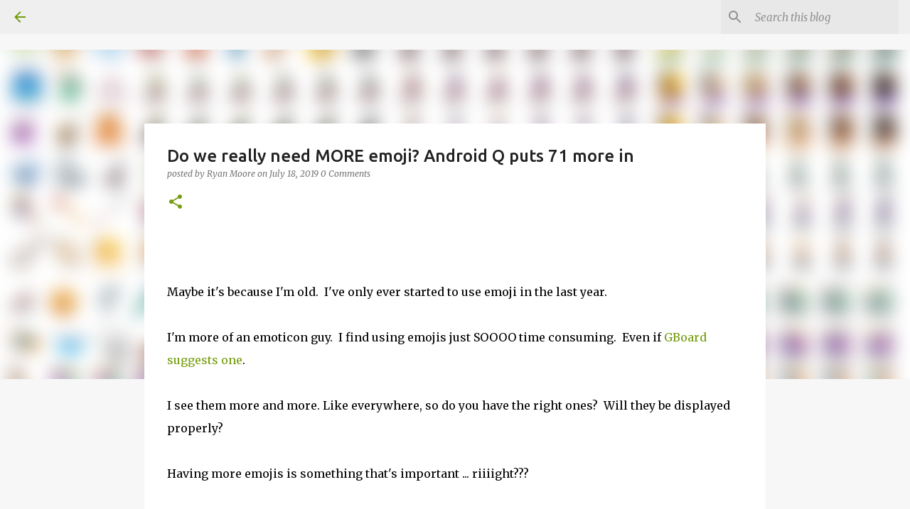

--- FILE ---
content_type: text/html; charset=utf-8
request_url: https://www.google.com/recaptcha/api2/aframe
body_size: 267
content:
<!DOCTYPE HTML><html><head><meta http-equiv="content-type" content="text/html; charset=UTF-8"></head><body><script nonce="L8OtmLyOl5s0R7FC__zihQ">/** Anti-fraud and anti-abuse applications only. See google.com/recaptcha */ try{var clients={'sodar':'https://pagead2.googlesyndication.com/pagead/sodar?'};window.addEventListener("message",function(a){try{if(a.source===window.parent){var b=JSON.parse(a.data);var c=clients[b['id']];if(c){var d=document.createElement('img');d.src=c+b['params']+'&rc='+(localStorage.getItem("rc::a")?sessionStorage.getItem("rc::b"):"");window.document.body.appendChild(d);sessionStorage.setItem("rc::e",parseInt(sessionStorage.getItem("rc::e")||0)+1);localStorage.setItem("rc::h",'1769382829370');}}}catch(b){}});window.parent.postMessage("_grecaptcha_ready", "*");}catch(b){}</script></body></html>

--- FILE ---
content_type: application/javascript; charset=UTF-8
request_url: https://androidcoliseum.disqus.com/count-data.js?2=https%3A%2F%2Fwww.androidcoliseum.com%2F2019%2F07%2Fdo-we-really-need-more-emoji-android-q.html
body_size: 321
content:
var DISQUSWIDGETS;

if (typeof DISQUSWIDGETS != 'undefined') {
    DISQUSWIDGETS.displayCount({"text":{"and":"and","comments":{"zero":"0 Comments","multiple":"{num} Comments","one":"1 Comment"}},"counts":[{"id":"https:\/\/www.androidcoliseum.com\/2019\/07\/do-we-really-need-more-emoji-android-q.html","comments":0}]});
}